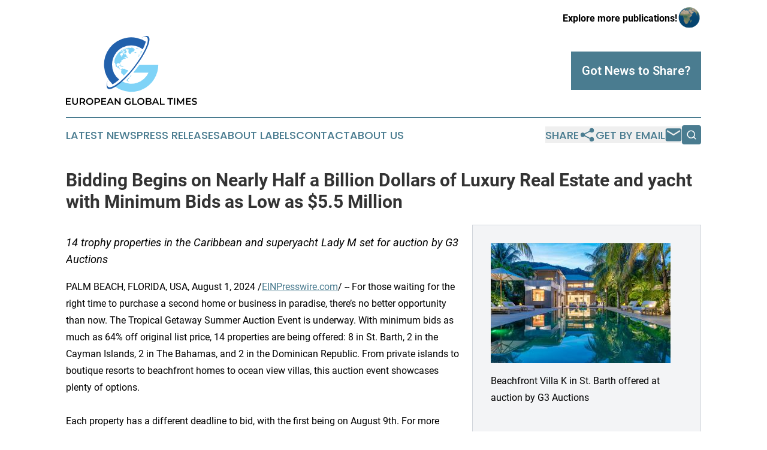

--- FILE ---
content_type: image/svg+xml
request_url: https://cdn.newsmatics.com/agp/sites/europeanglobaltimes-logo-1.svg
body_size: 36834
content:
<?xml version="1.0" encoding="UTF-8" standalone="no"?>
<svg
   xmlns:dc="http://purl.org/dc/elements/1.1/"
   xmlns:cc="http://creativecommons.org/ns#"
   xmlns:rdf="http://www.w3.org/1999/02/22-rdf-syntax-ns#"
   xmlns:svg="http://www.w3.org/2000/svg"
   xmlns="http://www.w3.org/2000/svg"
   xmlns:sodipodi="http://sodipodi.sourceforge.net/DTD/sodipodi-0.dtd"
   xmlns:inkscape="http://www.inkscape.org/namespaces/inkscape"
   id="Layer_1"
   data-name="Layer 1"
   viewBox="0 0 717.90997 376.53376"
   version="1.1"
   sodipodi:docname="European-Global-Times-Zarnab-SVG_cropped.svg"
   width="717.90997"
   height="376.53375"
   inkscape:version="0.92.3 (2405546, 2018-03-11)">
  <metadata
     id="metadata129">
    <rdf:RDF>
      <cc:Work
         rdf:about="">
        <dc:format>image/svg+xml</dc:format>
        <dc:type
           rdf:resource="http://purl.org/dc/dcmitype/StillImage" />
      </cc:Work>
    </rdf:RDF>
  </metadata>
  <sodipodi:namedview
     pagecolor="#ffffff"
     bordercolor="#666666"
     borderopacity="1"
     objecttolerance="10"
     gridtolerance="10"
     guidetolerance="10"
     inkscape:pageopacity="0"
     inkscape:pageshadow="2"
     inkscape:window-width="640"
     inkscape:window-height="480"
     id="namedview127"
     showgrid="false"
     inkscape:zoom="0.46388889"
     inkscape:cx="359"
     inkscape:cy="188.29"
     inkscape:window-x="0"
     inkscape:window-y="0"
     inkscape:window-maximized="0"
     inkscape:current-layer="Layer_1" />
  <defs
     id="defs4">
    <style
       id="style2">.cls-1{fill:#7fd3f7;}.cls-2{fill:#2261ac;}.cls-3{fill:none;}</style>
  </defs>
  <title
     id="title6">European-Global-Times-Zarnab-SVG</title>
  <path
     d="m 27.15,370.33375 v 5.64 H 0 v -36.2 h 26.43 v 5.66 H 6.72 v 9.42 H 24.2 v 5.53 H 6.72 v 10 z"
     id="path8"
     inkscape:connector-curvature="0" />
  <path
     d="m 34.34,360.19375 v -20.42 h 6.72 v 20.17 c 0,7.44 3.36,10.65 9.21,10.65 5.85,0 9.15,-3.21 9.15,-10.65 v -20.17 H 66 v 20.42 c 0,10.56 -6,16.3 -15.82,16.3 -9.82,0 -15.84,-5.74 -15.84,-16.3 z"
     id="path10"
     inkscape:connector-curvature="0" />
  <path
     d="m 99.14,375.97375 -7.4,-10.6 a 12.92,12.92 0 0 1 -1.39,0.05 h -8.18 v 10.55 h -6.72 v -36.2 h 14.9 c 9.51,0 15.41,4.86 15.41,12.87 a 11.56,11.56 0 0 1 -7.71,11.43 l 8.33,11.9 z m -9.14,-30.54 h -7.83 v 14.42 H 90 c 5.89,0 8.94,-2.69 8.94,-7.24 0,-4.55 -3.01,-7.18 -8.94,-7.18 z"
     id="path12"
     inkscape:connector-curvature="0" />
  <path
     d="m 110.67,357.87375 c 0,-10.71 8.27,-18.62 19.49,-18.62 11.22,0 19.5,7.86 19.5,18.62 0,10.76 -8.27,18.62 -19.5,18.62 -11.23,0 -19.49,-7.92 -19.49,-18.62 z m 32.22,0 a 12.73,12.73 0 1 0 -12.73,12.72 12.34,12.34 0 0 0 12.73,-12.72 z"
     id="path14"
     inkscape:connector-curvature="0" />
  <path
     d="m 187.1,352.64375 c 0,8 -5.89,12.88 -15.41,12.88 h -8.17 v 10.45 h -6.72 v -36.2 h 14.89 c 9.52,0 15.41,4.86 15.41,12.87 z m -6.77,0 c 0,-4.55 -3.05,-7.18 -9,-7.18 h -7.86 v 14.37 h 7.86 c 5.95,0 9,-2.64 9,-7.19 z"
     id="path16"
     inkscape:connector-curvature="0" />
  <path
     d="m 221,370.33375 v 5.64 h -27.17 v -36.2 h 26.42 v 5.66 h -19.7 v 9.42 H 218 v 5.53 h -17.45 v 10 z"
     id="path18"
     inkscape:connector-curvature="0" />
  <path
     d="m 252,367.59375 h -18.1 l -3.57,8.38 h -6.93 l 16.29,-36.2 h 6.62 l 16.35,36.2 h -7 z m -2.22,-5.28 -6.83,-15.82 -6.77,15.82 z"
     id="path20"
     inkscape:connector-curvature="0" />
  <path
     d="m 299.38,339.77375 v 36.2 h -5.54 l -20,-24.52 v 24.52 h -6.67 v -36.2 h 5.53 l 20,24.51 v -24.51 z"
     id="path22"
     inkscape:connector-curvature="0" />
  <path
     d="m 348.09,357.43375 h 6.36 v 14.43 a 22.92,22.92 0 0 1 -14.17,4.61 c -11.22,0 -19.5,-7.81 -19.5,-18.62 0,-10.81 8.28,-18.62 19.6,-18.62 6.06,0 11.12,2 14.54,5.89 l -4.24,4.14 a 13.48,13.48 0 0 0 -10,-4.14 c -7.7,0 -13.13,5.23 -13.13,12.73 0,7.34 5.43,12.72 13.08,12.72 a 14.67,14.67 0 0 0 7.45,-1.86 z"
     id="path24"
     inkscape:connector-curvature="0" />
  <path
     d="M 363.29,339.77375 H 370 v 30.51 h 18.93 v 5.69 h -25.64 z"
     id="path26"
     inkscape:connector-curvature="0" />
  <path
     d="m 391,357.87375 c 0,-10.71 8.28,-18.62 19.5,-18.62 11.22,0 19.5,7.86 19.5,18.62 0,10.76 -8.28,18.62 -19.5,18.62 -11.22,0 -19.5,-7.92 -19.5,-18.62 z m 32.22,0 a 12.72,12.72 0 1 0 -12.72,12.72 12.34,12.34 0 0 0 12.73,-12.72 z"
     id="path28"
     inkscape:connector-curvature="0" />
  <path
     d="m 469.31,366.14375 c 0,6.21 -4.86,9.83 -14.17,9.83 h -18 v -36.2 h 17 c 8.69,0 13.35,3.67 13.35,9.41 a 8.67,8.67 0 0 1 -4.66,8 8.92,8.92 0 0 1 6.48,8.96 z m -25.45,-21.1 v 10 h 9.52 c 4.65,0 7.29,-1.65 7.29,-5 0,-3.35 -2.64,-5 -7.29,-5 z m 18.67,20.39 c 0,-3.62 -2.74,-5.22 -7.81,-5.22 h -10.86 v 10.44 h 10.86 c 5.07,0.04 7.81,-1.56 7.81,-5.22 z"
     id="path30"
     inkscape:connector-curvature="0" />
  <path
     d="m 500,367.59375 h -18.13 l -3.56,8.38 h -6.94 l 16.3,-36.2 h 6.62 l 16.34,36.2 h -7 z m -2.23,-5.28 -6.83,-15.82 -6.77,15.82 z"
     id="path32"
     inkscape:connector-curvature="0" />
  <path
     d="M 515.23,339.77375 H 522 v 30.51 h 18.93 v 5.69 h -25.7 z"
     id="path34"
     inkscape:connector-curvature="0" />
  <path
     d="m 567.82,345.43375 h -12 v -5.69 h 30.72 v 5.69 h -12 v 30.51 h -6.72 z"
     id="path36"
     inkscape:connector-curvature="0" />
  <path
     d="m 591.61,339.77375 h 6.72 v 36.2 h -6.72 z"
     id="path38"
     inkscape:connector-curvature="0" />
  <path
     d="m 641.36,375.97375 -0.05,-24 -11.9,19.86 h -3 l -11.89,-19.55 v 23.69 h -6.41 v -36.2 h 5.53 l 14.38,24 14.12,-24 h 5.53 l 0.05,36.2 z"
     id="path40"
     inkscape:connector-curvature="0" />
  <path
     d="m 684.65,370.33375 v 5.64 h -27.16 v -36.2 h 26.43 v 5.66 h -19.7 v 9.42 h 17.48 v 5.53 h -17.48 v 10 z"
     id="path42"
     inkscape:connector-curvature="0" />
  <path
     d="m 689.09,372.14375 2.33,-5.22 a 20,20 0 0 0 11.94,4 c 5.64,0 8,-2 8,-4.71 0,-7.81 -21.52,-2.69 -21.52,-16.13 0,-5.85 4.66,-10.81 14.59,-10.81 a 23,23 0 0 1 12,3.2 l -2.12,5.23 a 20.07,20.07 0 0 0 -10,-2.85 c -5.59,0 -7.86,2.18 -7.86,4.92 0,7.7 21.46,2.69 21.46,16 0,5.79 -4.71,10.76 -14.64,10.76 -5.54,-0.04 -11.18,-1.8 -14.18,-4.39 z"
     id="path44"
     inkscape:connector-curvature="0" />
  <path
     class="cls-1"
     d="m 462.27,157.33375 h -59.65 c -6,8.3 -12.14,16.5 -18.42,24.5 q -7.36,9.34 -14.79,18.17 v 0.43 h 83.17 a 104.77,104.77 0 0 1 -147,47 c -13.18,11.8 -25.58,21.37 -36.66,28.3 a 148.5,148.5 0 0 0 237.16,-118.4 z"
     id="path46"
     inkscape:connector-curvature="0"
     style="fill:#7fd3f7" />
  <path
     class="cls-2"
     d="M 252.68,156.43375 A 104.74,104.74 0 0 1 421,73.073747 c 8,-15.75 13.66,-29.94 16.71,-41.73 A 148.54,148.54 0 0 0 255.5,264.43375 c 10.7,-5.83 23.08,-14.79 36.43,-26.3 a 104.49,104.49 0 0 1 -39.25,-81.7 z"
     id="path48"
     inkscape:connector-curvature="0"
     style="fill:#2261ac" />
  <path
     class="cls-2"
     d="M 452.11,3.2037474 C 444.29,-3.4162526 429.18,0.49374739 410,12.433747 425.11,4.1137474 436.92,1.9037474 443.39,7.4337474 462,23.173747 429.49,96.433747 370.81,170.98375 c -58.68,74.55 -121.36,122.26 -140,106.5 -6.47,-5.48 -6.75,-17.93 -1.92,-35 -7.46,21.93 -8.12,38.07 -0.3,44.69 19.71,16.68 85.72,-33.37 147.44,-111.8 C 437.75,96.943747 471.82,19.883747 452.11,3.2037474 Z"
     id="path50"
     inkscape:connector-curvature="0"
     style="fill:#2261ac" />
  <path
     class="cls-3"
     d="m 338.13,69.293747 a 5.57,5.57 0 0 0 3.87,-1.36 1.56,1.56 0 0 0 0.61,-1.08 c -0.95,0.47 -1.83,1 -2.75,1.35 a 7,7 0 0 1 -3,0.48 c 0.08,0.34 0.15,0.59 0.2,0.77 a 7.08,7.08 0 0 1 1.07,-0.16 z"
     id="path52"
     inkscape:connector-curvature="0"
     style="fill:none" />
  <path
     class="cls-3"
     d="m 346.9,65.953747 a 19.07,19.07 0 0 0 -3.68,0.71 c 2.85,-0.23 3.32,-0.23 3.68,-0.71 z"
     id="path54"
     inkscape:connector-curvature="0"
     style="fill:none" />
  <path
     class="cls-3"
     d="m 329,70.173747 a 2.07,2.07 0 0 1 1.18,-0.51 l 1.41,-0.16 a 1.17,1.17 0 0 0 1.12,-1.07 3.1,3.1 0 0 1 -1.67,0.72 c -0.63,0 -1.26,0.14 -2,0.22 0,0.56 -0.47,0.72 -0.9,0.94 a 0.63,0.63 0 0 0 0.86,-0.14 z"
     id="path56"
     inkscape:connector-curvature="0"
     style="fill:none" />
  <path
     class="cls-1"
     d="m 331.57,241.15375 a 6.76,6.76 0 0 0 1.59,2.19 c 1.59,1.45 3.18,2.88 4.8,4.29 a 28.17,28.17 0 0 0 2.65,2.11 8.7,8.7 0 0 0 5.16,1.56 c 0.14,0 0.29,-0.06 0.5,-0.1 a 3.48,3.48 0 0 0 -1.23,-1 l -3.3,-1.9 a 2.71,2.71 0 0 1 -1.37,-1.51 2.37,2.37 0 0 0 -1.47,-1.52 2.55,2.55 0 0 1 -0.79,-0.51 0.71,0.71 0 0 1 0.14,-1.16 c 0.13,-0.09 0.28,-0.15 0.41,-0.24 0.39,-0.26 0.43,-0.53 0.12,-0.88 -0.31,-0.35 -0.43,-0.41 -0.65,-0.62 a 0.92,0.92 0 0 1 -0.35,-0.9 c 0.08,-0.37 0.17,-0.73 0.28,-1.09 a 0.65,0.65 0 0 1 0.65,-0.51 11.79,11.79 0 0 0 1.18,-0.12 1.12,1.12 0 0 0 1.05,-1.33 2.58,2.58 0 0 0 -0.36,-0.86 c -0.29,-0.47 -0.64,-0.91 -0.92,-1.39 -0.28,-0.48 -0.13,-0.62 0.38,-0.58 a 5.22,5.22 0 0 1 0.88,0.15 c 0.67,0.17 1.34,0.37 2,0.51 a 1.41,1.41 0 0 0 1.86,-1.23 c 0.11,-0.57 0.17,-1.14 0.23,-1.71 a 3.55,3.55 0 0 1 1.12,-2.42 12.36,12.36 0 0 0 1.27,-1.34 4,4 0 0 0 0.59,-1.09 2.82,2.82 0 0 0 -0.34,-2.17 c -0.12,-0.27 -0.24,-0.55 -0.34,-0.83 q -7.93,8.48 -15.74,16.2 z"
     id="path58"
     inkscape:connector-curvature="0"
     style="fill:#7fd3f7" />
  <path
     class="cls-1"
     d="m 340.91,188.96375 a 1.5,1.5 0 0 0 -1,-1.08 c -0.33,-0.13 -0.67,-0.23 -1,-0.36 a 33.34,33.34 0 0 0 -5.08,-1.43 c -1.17,-0.22 -2.36,-0.37 -3.52,-0.63 a 8.81,8.81 0 0 1 -4,-2.17 2.51,2.51 0 0 1 -0.86,-1.83 2.32,2.32 0 0 0 -0.07,-0.59 0.57,0.57 0 0 0 -0.62,-0.52 c -0.26,0 -0.52,0 -0.78,0 -0.5,0 -0.53,0 -0.66,-0.48 -0.2,-0.71 -0.49,-0.93 -1.22,-0.78 a 14.36,14.36 0 0 0 -1.94,0.56 5.92,5.92 0 0 1 -3.55,0.35 q -0.62,-0.15 -1.23,-0.24 a 3.16,3.16 0 0 1 -2.3,-1.2 0.7,0.7 0 0 0 -1,-0.2 1.59,1.59 0 0 1 -0.32,0.16 c -0.37,0.07 -0.44,0.32 -0.46,0.65 a 15.56,15.56 0 0 1 -0.17,1.66 1.59,1.59 0 0 1 -0.28,0.64 0.4,0.4 0 0 1 -0.62,0.08 1.17,1.17 0 0 1 -0.56,-1.1 c 0.11,-1.07 0.18,-2.14 0.26,-3.21 0,-0.17 0.09,-0.36 -0.22,-0.5 -0.31,0.28 -0.67,0.55 -1,0.88 a 5.66,5.66 0 0 1 -2,1.45 13.7,13.7 0 0 1 -1.43,0.39 1.86,1.86 0 0 0 -1.36,1.36 c -0.09,0.29 -0.14,0.58 -0.24,0.86 a 0.85,0.85 0 0 1 -0.82,0.59 1.94,1.94 0 0 1 -0.59,0 14,14 0 0 1 -1.72,-0.45 7.42,7.42 0 0 0 -4.09,-0.41 1.52,1.52 0 0 1 -1.86,-1 7.32,7.32 0 0 1 -0.42,-1.78 c -0.13,-1.29 -0.15,-2.58 -0.25,-3.87 a 3.07,3.07 0 0 0 -2.65,-2.86 5.54,5.54 0 0 0 -2.94,0.09 0.53,0.53 0 0 1 -0.75,-0.51 3.73,3.73 0 0 1 0.06,-0.88 12,12 0 0 1 0.86,-2.53 5.47,5.47 0 0 0 0.49,-3.64 3.1,3.1 0 0 0 -0.44,-1 0.79,0.79 0 0 0 -1.06,-0.27 3.09,3.09 0 0 0 -1,0.66 18.51,18.51 0 0 0 -1.38,1.79 5.43,5.43 0 0 1 -2.56,2.05 2.19,2.19 0 0 1 -2.51,-0.5 3.75,3.75 0 0 1 -1.06,-2.64 18.31,18.31 0 0 0 -1.21,-5.8 6.27,6.27 0 0 1 -0.35,-3.51 10.06,10.06 0 0 1 1.38,-3.39 6.8,6.8 0 0 1 2.63,-2.53 2,2 0 0 1 2.14,0.05 5.54,5.54 0 0 0 1.11,0.57 1.08,1.08 0 0 0 1.38,-0.36 c 0.15,-0.18 0.28,-0.39 0.42,-0.57 a 2,2 0 0 1 2,-0.91 2.68,2.68 0 0 1 1,0.45 3.21,3.21 0 0 0 2.66,0.53 1.14,1.14 0 0 1 1.45,0.81 5.44,5.44 0 0 1 0.37,1.31 9.83,9.83 0 0 0 1.8,4.36 10.58,10.58 0 0 0 1.27,1.41 0.93,0.93 0 0 0 1.15,0.21 c 0.37,-0.23 0.34,-0.69 0.21,-1.09 a 7.84,7.84 0 0 0 -0.39,-1 c -0.61,-1.25 -1.26,-2.48 -1.86,-3.73 a 3.72,3.72 0 0 1 -0.11,-3.39 7,7 0 0 1 0.93,-1.3 c 0.73,-0.84 1.48,-1.67 2.23,-2.49 a 15.42,15.42 0 0 1 3.46,-3 2,2 0 0 0 1,-2.17 c -0.17,-1.06 -0.37,-2.11 -0.55,-3.17 a 3.94,3.94 0 0 1 -0.06,-0.77 2.14,2.14 0 0 1 1.24,-1.89 c 0.43,-0.23 0.67,-0.16 1,0.23 l 0.35,0.45 c 0.38,-0.2 0.41,-0.55 0.53,-0.82 a 2.13,2.13 0 0 1 1,-1.13 l 0.92,-0.4 a 0.8,0.8 0 0 0 0.49,-1.14 3.06,3.06 0 0 1 -0.11,-0.53 4,4 0 0 1 0.54,0 l 1.3,0.12 c 1.27,0.13 1.9,-0.1 2.19,-1.49 a 1.65,1.65 0 0 1 1.65,-1.42 3,3 0 0 0 2.25,-1.39 c 0.11,-0.16 0.2,-0.34 0.32,-0.5 a 0.91,0.91 0 0 1 1,-0.39 2,2 0 0 1 1.59,1.59 c 0,0 0.06,0.07 0.13,0.14 0.08,-0.11 0.15,-0.2 0.21,-0.3 0.34,-0.54 0.68,-1.07 1,-1.61 a 1.86,1.86 0 0 1 2.78,-0.52 0.92,0.92 0 0 0 1.1,0.13 c 0.47,-0.21 1,-0.39 1.41,-0.62 0.8,-0.41 1.59,-0.82 2.34,-1.3 a 1.1,1.1 0 0 0 0.53,-1.28 1.3,1.3 0 0 0 -1.24,-0.52 7.17,7.17 0 0 0 -2.4,0.63 3.23,3.23 0 0 1 -1.68,0.33 c -0.81,-0.08 -0.92,-0.22 -1,-1 a 15.51,15.51 0 0 0 -0.36,-2.35 1.55,1.55 0 0 0 -2,-1.3 5.59,5.59 0 0 0 -3.81,2.09 2.27,2.27 0 0 1 -1.07,0.89 2.37,2.37 0 0 1 0.1,-0.7 2.94,2.94 0 0 1 1.17,-1.39 c 1.07,-0.6 2.14,-1.22 3.22,-1.8 a 3.51,3.51 0 0 1 2.06,-0.45 12.13,12.13 0 0 1 1.58,0.27 3,3 0 0 0 1.29,0.11 c 0.43,-0.09 0.86,-0.16 1.29,-0.23 a 16,16 0 0 0 5,-1.61 36.15,36.15 0 0 1 3.39,-1.42 6,6 0 0 0 1.75,-1 1,1 0 0 0 -0.08,-1.74 c -0.11,-0.08 -0.24,-0.14 -0.36,-0.21 a 3.73,3.73 0 0 0 -3.32,-0.17 2.3,2.3 0 0 1 -0.81,0.17 0.36,0.36 0 0 1 -0.33,-0.6 c 0.58,-0.78 1.16,-1.6 2.29,-1.59 0.05,0 0.1,-0.06 0.16,-0.1 a 0.82,0.82 0 0 0 -0.71,-0.54 c -0.62,-0.15 -1.24,-0.28 -1.87,-0.39 a 4.43,4.43 0 0 1 -2.44,-1.28 c -0.43,-0.44 -0.44,-0.65 0,-1.09 a 1.47,1.47 0 0 0 0.46,-1.28 5.8,5.8 0 0 0 -0.56,-2 5.62,5.62 0 0 0 -1.49,-2.000003 l -1.12,1.09 a 7.51,7.51 0 0 1 -3.53,1.890003 1.74,1.74 0 0 1 -1.58,-0.27 4,4 0 0 0 -0.69,-0.34 l -0.7,-0.32 c 0.22,-0.28 0.38,-0.5 0.56,-0.7 0.42,-0.450003 0.88,-0.860003 1.28,-1.330003 0.58,-0.69 0.47,-1.24 -0.3,-1.72 a 1.65,1.65 0 0 0 -0.25,-0.15 c -0.66,-0.34 -1.3,-0.69 -2,-1 a 6.32,6.32 0 0 0 -0.71,-0.42 6.91,6.91 0 0 0 -2.13,-0.19 2.55,2.55 0 0 1 -1,-0.12 0.7,0.7 0 0 0 -1.08,0.44 c -0.3,0.72 -0.63,1.42 -0.9,2.14 a 3.86,3.86 0 0 1 -1.28,1.89 2.65,2.65 0 0 0 -0.33,0.34 0.77,0.77 0 0 0 -0.16,0.930003 c 0.2,0.37 0.36,0.75 0.54,1.12 a 2.27,2.27 0 0 1 -0.59,3 10.31,10.31 0 0 1 -1.27,0.89 5,5 0 0 0 -2.47,3.4 19.65,19.65 0 0 1 -1.48,4.14 0.87,0.87 0 0 1 -1.45,0.39 3.68,3.68 0 0 1 -1.49,-3.51 13,13 0 0 1 0.75,-2.37 c 0.19,-0.55 0.4,-1.1 0.65,-1.79 -0.28,0.07 -0.43,0.08 -0.56,0.13 l -1.81,0.76 a 0.9,0.9 0 0 1 -1.1,-0.32 2.38,2.38 0 0 0 -0.79,-0.58 12.16,12.16 0 0 0 -1.31,-0.37 1.51,1.51 0 0 1 -1.1,-1.07 1.46,1.46 0 0 0 -0.66,-0.88 c -0.72,-0.45 -0.82,-0.8 -0.48,-1.6 a 3,3 0 0 0 0.19,-2.2 1.44,1.44 0 0 1 0.31,-1.570003 17,17 0 0 1 4.37,-3.45 3.86,3.86 0 0 0 2,-2.08 c 0.18,-0.45 0.22,-0.41 0.74,-0.37 a 3,3 0 0 0 1.12,-0.06 3.84,3.84 0 0 0 2.54,-3.53 c 0,-0.25 0,-0.48 0.25,-0.61 h 0.13 c 0.7,0.64 0.7,0.64 1.49,0.1 l 0.19,-0.14 c 0.35,-0.24 0.68,-0.49 1,-0.7 a 0.65,0.65 0 0 1 1,0.23 l 0.29,0.41 c 0.2,-0.12 0.36,-0.24 0.53,-0.33 a 5,5 0 0 1 1,-0.47 5,5 0 0 0 3.13,-2.64 3.48,3.48 0 0 0 0.34,-1.31 c 0.06,-0.54 -0.3,-0.77 -0.8,-0.56 -0.5,0.21 -0.71,0.35 -1.07,0.51 a 4.41,4.41 0 0 0 -2.15,2 4.58,4.58 0 0 1 -0.76,1 1,1 0 0 1 -1.34,0 c -0.35,-0.28 -0.37,-0.57 -0.06,-1.11 0.1,-0.19 0.24,-0.37 0.35,-0.55 a 4,4 0 0 0 0.18,-0.36 l -1,-0.13 c 0.15,-0.34 0.27,-0.63 0.41,-0.91 l 1.8,-3.36 a 2.36,2.36 0 0 0 0.11,-0.37 1.08,1.08 0 0 0 -0.76,0.22 8.66,8.66 0 0 0 -3.03,3.24 10.13,10.13 0 0 1 -1.2,1.69 2.8,2.8 0 0 1 -2.46,0.94 3.2,3.2 0 0 0 -1.06,0.12 3.42,3.42 0 0 1 -1.59,0 c -0.34,-0.08 -0.68,-0.23 -1,-0.31 a 2,2 0 0 0 -2.59,0.86 2,2 0 0 1 -0.34,0.41 c -0.25,0.21 -0.41,0.19 -0.55,-0.12 a 4.11,4.11 0 0 0 -0.94,-1.21 c -0.45,-0.41 -0.44,-0.51 -0.11,-1 0.13,-0.2 0.34,-0.38 0.21,-0.77 -0.18,0.12 -0.32,0.2 -0.45,0.3 -1.66,1.48 -3.36,2.92 -5,4.45 a 94.25,94.25 0 0 0 -9.35,10.32 97,97 0 0 0 -13.51,23.320003 19.68,19.68 0 0 0 -1.62,5.38 12.32,12.32 0 0 1 -0.55,2.31 12.19,12.19 0 0 0 -0.66,4.1 c 0,1 0,2 0,3 a 15,15 0 0 1 -0.23,2.42 22.58,22.58 0 0 1 -0.72,2.2 3.39,3.39 0 0 0 0.43,3.17 l 0.66,0.92 a 4.31,4.31 0 0 1 0.87,2.61 c 0,0.25 0.05,0.5 0.07,0.74 h 0.13 c 0,-0.17 0.08,-0.33 0.11,-0.5 0.06,-0.35 0.1,-0.71 0.18,-1.05 a 0.48,0.48 0 0 1 0.76,-0.37 1.55,1.55 0 0 1 0.39,0.28 2,2 0 0 1 0.59,1.33 c 0,0.5 0,1 0.06,1.49 a 11,11 0 0 0 1,3.4 19,19 0 0 1 1.64,5.87 c 0.14,1.31 0.24,2.61 0.35,3.92 a 7.23,7.23 0 0 0 1.16,3.4 7.66,7.66 0 0 0 3.66,2.83 c 1.49,0.61 2.95,1.27 4.42,1.91 a 5.21,5.21 0 0 1 2.85,3 1.38,1.38 0 0 0 0.91,0.85 c 1.16,0.41 2.32,0.82 3.47,1.25 a 7.52,7.52 0 0 1 2.86,1.77 2.25,2.25 0 0 1 0.52,0.91 3.29,3.29 0 0 0 1.43,2 c 1,0.68 2,1.35 3,2 0.35,0.22 0.72,0.41 1.09,0.6 0.57,0.3 0.88,0.2 1.11,-0.4 a 3.25,3.25 0 0 0 0.18,-0.68 c 0.09,-0.57 0.28,-0.67 0.8,-0.4 a 4.63,4.63 0 0 1 1.66,1.32 c 0.47,0.62 1,1.21 1.42,1.84 a 4.48,4.48 0 0 1 0.63,4 c -0.3,1.08 -0.68,2.15 -1.08,3.21 a 3.9,3.9 0 0 0 0.69,4.22 3.24,3.24 0 0 1 0.44,0.71 0.84,0.84 0 0 1 -0.35,1.13 4.41,4.41 0 0 1 -0.71,0.29 c -0.86,0.3 -1.06,0.81 -0.62,1.61 0.25,0.45 0.49,0.9 0.72,1.36 a 6.08,6.08 0 0 0 1.62,2 l 5.83,4.72 c 0.49,0.4 1,0.78 1.48,1.2 a 1.52,1.52 0 0 1 0.63,1.23 3.28,3.28 0 0 0 1.41,2.75 12.3,12.3 0 0 0 3.4,1.93 l 0.17,0.06 q 11.69,-11.76 24.07,-25.89 a 3.19,3.19 0 0 1 -0.48,-1.09 z"
     id="path60"
     inkscape:connector-curvature="0"
     style="fill:#7fd3f7" />
  <path
     class="cls-1"
     d="m 350.22,221.87375 a 21.42,21.42 0 0 1 2.65,-0.39 4.64,4.64 0 0 0 4.17,-2.6 10.81,10.81 0 0 0 0.92,-2.57 20.25,20.25 0 0 0 0.43,-3.55 c -2.75,3.11 -5.51,6.15 -8.25,9.13 z"
     id="path62"
     inkscape:connector-curvature="0"
     style="fill:#7fd3f7" />
  <path
     class="cls-1"
     d="m 415,83.433747 a 7.08,7.08 0 0 1 -3.67,-1.71 1.05,1.05 0 0 0 -0.76,-0.21 1.35,1.35 0 0 0 -1.16,1.12 3.19,3.19 0 0 0 0.13,1.76 6.16,6.16 0 0 1 0.14,4.47 5.47,5.47 0 0 0 -0.16,3.18 3.11,3.11 0 0 1 -0.46,2.66 7.7,7.7 0 0 0 -0.76,1.34 2.14,2.14 0 0 0 0.09,2 q 4.2,-7.2 7.9,-14.15 a 10.81,10.81 0 0 0 -1.29,-0.46 z"
     id="path64"
     inkscape:connector-curvature="0"
     style="fill:#7fd3f7" />
  <path
     class="cls-1"
     d="m 321.05,73.563747 c -0.29,0.25 -0.59,0.47 -0.86,0.74 a 0.5,0.5 0 0 0 0.11,0.88 2,2 0 0 0 0.83,0.25 6.46,6.46 0 0 0 1.07,-0.06 12.3,12.3 0 0 1 3.32,0 2.82,2.82 0 0 0 2.67,-1 c 0.37,-0.38 0.28,-0.78 -0.24,-0.87 -0.52,-0.09 -1.34,-0.13 -2,-0.2 l -0.37,-0.05 a 1.34,1.34 0 0 1 0.58,-0.34 c 0.54,-0.11 1.09,-0.17 1.63,-0.29 0.39,-0.08 0.64,0 0.79,0.39 a 0.44,0.44 0 0 0 0.62,0.31 c 0.71,-0.3 1.43,-0.59 2.13,-0.91 0.45,-0.21 0.47,-0.34 0.28,-0.84 a 0.45,0.45 0 0 1 0,-0.2 l 1,-0.17 1.91,-0.42 a 0.56,0.56 0 0 0 0.31,-0.14 3.84,3.84 0 0 1 2,-0.9 c 0,0.11 0,0.16 0,0.22 0,0.66 0.14,0.78 0.81,0.82 0.23,0 0.45,0 0.68,0.06 -0.07,0.11 -0.12,0.13 -0.18,0.14 -0.71,0.11 -1.42,0.2 -2.12,0.33 -0.47,0.09 -0.5,0.16 -0.48,0.64 a 1.65,1.65 0 0 0 1.46,1.64 c 0.85,0 1.7,-0.07 2.56,-0.11 0.86,-0.04 1.7,-0.12 2.55,-0.09 a 2,2 0 0 1 1.75,1.48 2.82,2.82 0 0 1 -0.12,2.08 c -0.26,0.64 -0.57,1.27 -0.81,1.92 a 1.36,1.36 0 0 0 0.64,1.68 l 0.33,0.19 c -0.35,0.38 0,0.73 0.06,1.11 l -1.2,-0.51 c -1,-0.42 -0.85,-0.51 -1.52,0.51 a 1.19,1.19 0 0 0 0.18,1.51 l 0.33,0.33 a 1.15,1.15 0 0 0 1.41,0.19 c 0.41,-0.24 0.81,-0.49 1.23,-0.72 0.42,-0.23 0.49,-0.38 0.36,-0.67 h 1.78 c -0.42,0.74 -0.84,1.25 -1.68,1.29 a 1.13,1.13 0 0 0 -1,0.93 2.62,2.62 0 0 1 -1,1.46 1.4,1.4 0 0 0 -0.63,1.4 27,27 0 0 0 0.58,2.67 1.43,1.43 0 0 0 1.08,1.09 2.26,2.26 0 0 1 0.43,0.17 c 0.13,0.55 0.21,1.06 0.37,1.55 0.26,0.81 0.53,1.62 0.86,2.4 a 3.25,3.25 0 0 0 3.12,2.18 2.78,2.78 0 0 1 2,0.75 1.28,1.28 0 0 0 1.13,0.4 3.45,3.45 0 0 0 2.93,-2.47 6.46,6.46 0 0 1 1.63,-2.88 2,2 0 0 0 0.59,-1.9 0.77,0.77 0 0 1 0.47,-0.93 6.28,6.28 0 0 1 1.18,-0.39 c 1,-0.18 2,-0.34 3.06,-0.46 a 2.35,2.35 0 0 0 2.1,-1.6 4.82,4.82 0 0 1 1.54,-2 c 0.48,-0.4 0.49,-0.38 0.3,-1 0,0 0,-0.06 0.06,-0.12 h 0.93 a 10.58,10.58 0 0 0 3.72,-0.28 6.91,6.91 0 0 0 2.46,-1.29 0.93,0.93 0 0 0 0.36,-1.2 1.74,1.74 0 0 1 -0.05,-0.22 c 0.06,0 0.09,0 0.13,0 a 1.87,1.87 0 0 1 0.41,0 1.49,1.49 0 0 0 1.66,-1 0.81,0.81 0 0 0 0,-0.8 3.41,3.41 0 0 0 -1.33,-1.41 c -0.77,-0.44 -1.56,-0.86 -2.34,-1.3 l -0.6,-0.3 a 1.61,1.61 0 0 1 1.36,-0.14 5.89,5.89 0 0 0 0.82,0.15 0.75,0.75 0 0 0 0.69,-0.55 c 0.06,-0.29 0,-0.41 -0.43,-0.61 a 7.19,7.19 0 0 1 -0.65,-0.41 c 0.28,-0.28 0.51,-0.48 0.72,-0.71 a 1.22,1.22 0 0 0 0,-1.85 6,6 0 0 0 -0.79,-0.62 l -0.35,-0.25 c 0,-0.09 0,-0.13 0.05,-0.16 0.39,-0.51 0.38,-0.56 -0.2,-0.85 -0.58,-0.29 -0.86,-0.41 -1.29,-0.61 a 0.84,0.84 0 0 1 -0.51,-1.29 1,1 0 0 0 -0.07,-1 5.39,5.39 0 0 0 -0.3,-0.52 0.51,0.51 0 0 1 0.06,-0.74 3.92,3.92 0 0 1 0.46,-0.37 c 0.14,-0.11 0.33,-0.19 0.41,-0.34 a 0.86,0.86 0 0 0 0.13,-0.59 c 0,-0.13 -0.31,-0.25 -0.48,-0.26 a 10,10 0 0 0 -3.18,0.32 l -1,0.31 c -0.08,-0.07 -0.12,-0.09 -0.13,-0.13 -0.16,-0.4 -0.55,-0.77 -0.07,-1.22 0.13,-0.12 0,-0.31 -0.17,-0.37 a 2.18,2.18 0 0 0 -0.52,-0.1 c -0.63,-0.06 -1.27,-0.11 -1.9,-0.15 l -5.17,-0.3 c -0.24,0 -0.51,0 -0.62,0.24 -0.11,0.24 -0.32,0.3 -0.57,0.3 -0.72,0 -1.43,0 -2.15,0 -0.44,0 -0.48,0.1 -0.47,0.56 v 0.27 l -6.22,0.18 a 1.67,1.67 0 0 0 0.07,-1.28 c -0.61,0 -1.2,0 -1.79,0 a 9.44,9.44 0 0 0 -3.49,0.61 c -0.25,0.08 -0.46,0.11 -0.63,-0.13 a 0.63,0.63 0 0 0 -0.62,-0.19 l -0.71,0.06 c -0.57,0.07 -1.16,0.12 -1.5,0.73 a 1,1 0 0 0 -1.32,-0.19 h -0.12 a 19.54,19.54 0 0 0 -4.12,1.5 2.52,2.52 0 0 0 -0.4,0.29 1.67,1.67 0 0 0 2.1,0.45 2.14,2.14 0 0 1 -0.44,0.32 0.86,0.86 0 0 1 -0.94,0.07 c -0.24,-0.12 -0.6,0 -0.91,0 a 2.54,2.54 0 0 0 -0.38,0.11 7.54,7.54 0 0 0 0.23,-1 c 0,-0.52 -0.1,-0.62 -0.58,-0.45 -0.93,0.34 -1.86,0.67 -2.78,1 a 6.73,6.73 0 0 0 -2.8,2 c -0.38,0.49 -0.37,0.6 0.12,1 0,0 0.06,0.09 0.09,0.13 -0.24,0.65 -0.49,0.85 -1.08,0.86 v -0.85 c -0.14,0 -0.27,0 -0.31,0.09 -0.24,0.35 -0.45,0.72 -0.72,1.16 -0.25,0.08 -0.69,0.07 -0.75,0.57 a 1,1 0 0 0 0.61,1 l -0.86,0.16 a 1.47,1.47 0 0 1 -0.81,0 l 0.38,-0.23 a 0.81,0.81 0 0 0 0,-1.43 3.22,3.22 0 0 0 -1.72,-0.41 c -0.57,0 -1.07,0.62 -0.86,1.09 a 0.79,0.79 0 0 1 -0.37,1.1 z m 25.85,-7.61 c -0.36,0.49 -0.83,0.52 -3.68,0.71 a 19.07,19.07 0 0 1 3.68,-0.71 z m -7.09,2.25 c 0.92,-0.4 1.8,-0.88 2.75,-1.35 a 1.56,1.56 0 0 1 -0.56,1.08 5.57,5.57 0 0 1 -3.82,1.36 7.08,7.08 0 0 0 -1.18,0.14 c -0.05,-0.18 -0.12,-0.43 -0.2,-0.77 a 7,7 0 0 0 3.01,-0.46 z m -10.72,1.12 c 0.69,-0.08 1.32,-0.17 2,-0.22 a 3.1,3.1 0 0 0 1.67,-0.72 1.17,1.17 0 0 1 -1.09,1.12 l -1.41,0.16 a 2.07,2.07 0 0 0 -1.18,0.51 0.63,0.63 0 0 1 -0.84,0.09 c 0.38,-0.22 0.81,-0.38 0.85,-0.94 z"
     id="path66"
     inkscape:connector-curvature="0"
     style="fill:#7fd3f7" />
  <path
     class="cls-1"
     d="m 330.34,90.083747 c 0,0.06 0.1,0.12 0.15,0.18 0.7,0.81 1,0.79 1.46,-0.15 a 1.45,1.45 0 0 1 0.7,-0.68 2.84,2.84 0 0 0 0.83,-0.64 c 0.19,-0.21 0.34,-0.36 0.65,-0.28 a 0.83,0.83 0 0 0 0.45,-0.11 0.67,0.67 0 0 0 0.09,-1.25 4.81,4.81 0 0 0 -0.84,-0.44 c -0.51,-0.2 -0.62,-0.91 -1.25,-1 0,0 -0.07,-0.17 -0.1,-0.26 -0.15,-0.45 -0.3,-0.55 -0.75,-0.38 a 1.12,1.12 0 0 1 -1.12,-0.14 6.26,6.26 0 0 1 -0.76,-0.73 l 1.14,-0.24 c 0.38,-0.07 0.5,-0.19 0.57,-0.56 a 2.27,2.27 0 0 1 0.17,-0.5 c 0.34,-0.66 0.24,-0.93 -0.5,-1.18 a 0.55,0.55 0 0 1 -0.4,-0.39 0.86,0.86 0 0 0 -0.87,-0.67 4.07,4.07 0 0 1 -0.42,-0.07 c 0.29,-0.67 -0.27,-0.85 -0.61,-1.14 -0.49,-0.41 -0.76,0.13 -1.05,0.27 a 8.6,8.6 0 0 0 -0.71,-1.12 10.05,10.05 0 0 0 -1.1,-0.9 4.29,4.29 0 0 1 0.45,-0.09 c 0.23,0 0.48,0 0.71,-0.1 a 0.65,0.65 0 0 0 0.52,-0.75 c -0.05,-0.35 -0.24,-0.5 -0.68,-0.49 -0.44,0.01 -0.75,0 -1.13,0 a 4.45,4.45 0 0 0 -0.81,0.15 0.81,0.81 0 0 0 -0.62,0.84 v 0.65 l -1.23,0.14 -0.06,-0.13 c 0.28,-0.32 0.58,-0.63 0.84,-1 0.26,-0.37 0.4,-0.47 0.18,-0.75 -0.22,-0.28 -0.53,-0.08 -0.76,0 -0.54,0.25 -1.05,0.57 -1.59,0.79 a 4.82,4.82 0 0 0 -2.16,1.53 0.66,0.66 0 0 1 -0.67,0.29 3.18,3.18 0 0 1 1.63,-1.64 c 0.41,-0.17 0.81,-0.34 1.2,-0.53 a 3.76,3.76 0 0 0 0.47,-0.3 c -0.23,-0.59 -0.23,-0.56 -0.72,-0.61 a 2,2 0 0 0 -1.18,0.34 36.89,36.89 0 0 0 -3.26,1.83 c -0.84,0.57 -1.82,1.12 -1.9,2.34 l -0.71,0.24 a 0.65,0.65 0 0 0 0.3,0.85 2.19,2.19 0 0 0 1.28,0.41 3.71,3.71 0 0 1 1.51,0.31 2.69,2.69 0 0 0 0.57,0.17 9.65,9.65 0 0 0 4,0 3.33,3.33 0 0 1 0.29,0.49 4.79,4.79 0 0 0 1.23,1.79 6.54,6.54 0 0 1 0.57,0.61 0.81,0.81 0 0 1 -0.13,1.17 4.27,4.27 0 0 1 -0.44,0.3 l -1.88,1 a 1.82,1.82 0 0 0 -1.06,1.61 c 0,0.07 -0.06,0.14 -0.09,0.22 l -2.47,0.05 a 1.72,1.72 0 0 0 -0.82,0.09 17.73,17.73 0 0 0 -1.67,1 c -0.25,0.16 -0.28,0.37 -0.07,0.53 a 2.41,2.41 0 0 0 2.14,0.62 2.44,2.44 0 0 1 1.15,-0.24 c 0.11,0 0.25,-0.1 0.37,-0.17 0.12,-0.07 0.25,-0.2 0.39,-0.27 0.41,-0.22 0.74,0 0.72,0.41 a 0.91,0.91 0 0 0 0.64,1 1.38,1.38 0 0 1 0.2,0.18 0.7,0.7 0 0 0 0,1.1 1.05,1.05 0 0 1 0.18,0.54 c 0.09,0.6 0.38,0.76 0.89,0.45 a 0.89,0.89 0 0 1 0.89,0 c 0.94,0.38 1.88,0.75 2.83,1.09 0.54,0.19 0.95,-0.21 0.79,-0.78 a 2.62,2.62 0 0 0 -0.4,-0.78 10.9,10.9 0 0 0 -0.76,-0.92 2.26,2.26 0 0 1 -0.16,-0.26 l 0.07,-0.08 2.59,1.65 a 1.51,1.51 0 0 0 0.7,-0.93 c 0.07,-0.2 0.18,-0.36 0.41,-0.35 0.23,0.01 0.43,-0.24 0.44,-0.47 a 2.1,2.1 0 0 0 -0.17,-0.73 0.84,0.84 0 0 1 -0.05,-0.73 c 0.19,-0.41 0,-0.67 -0.39,-0.83 a 2.4,2.4 0 0 1 -1.18,-1.12 c 0.11,-0.2 0.2,-0.38 0.31,-0.54 0.51,-0.8 0.57,-0.82 1.42,-0.39 a 0.76,0.76 0 0 1 0.1,0.12 c -0.19,0.57 0.17,1.01 0.51,1.46 z"
     id="path68"
     inkscape:connector-curvature="0"
     style="fill:#7fd3f7" />
  <path
     class="cls-1"
     d="m 403.62,105.76375 -0.41,-0.08 c 0,-0.77 0.09,-1.5 0.11,-2.23 0.02,-0.73 -0.42,-1.16 -1.22,-0.9 l -0.28,0.11 -0.91,0.32 c -0.41,-0.75 -0.41,-0.75 0.09,-1.22 v 0 c 0,-0.12 0.13,-0.25 0.11,-0.37 -0.02,-0.12 -0.17,-0.14 -0.28,-0.17 a 1.43,1.43 0 0 0 -1.77,1.48 15.55,15.55 0 0 0 0.37,2 l 0.57,-0.4 c 0,0.56 0.07,1 0.1,1.61 l 0.46,-0.39 c 0.33,0.27 0.66,0.5 0.94,0.77 a 1,1 0 0 1 0.25,0.51 0.72,0.72 0 0 0 1,0.57 v 0 c 0.3,-0.5 0.62,-1 0.92,-1.48 a 0.42,0.42 0 0 0 -0.05,-0.13 z"
     id="path70"
     inkscape:connector-curvature="0"
     style="fill:#7fd3f7" />
  <path
     class="cls-1"
     d="m 299.14,84.573747 c 0.81,-0.19 1.6,-0.44 2.39,-0.69 a 1.34,1.34 0 0 1 1.35,0.12 0.89,0.89 0 0 0 0.95,0.13 l 1.84,-0.85 a 2.32,2.32 0 0 0 1.33,-1.41 c 0.16,-0.49 0.39,-1 0.57,-1.43 a 2.79,2.79 0 0 1 0.94,-1.28 l 1.5,-1.16 0.56,-0.43 a 3.25,3.25 0 0 0 0,1 0.94,0.94 0 0 0 1.52,0.4 9.38,9.38 0 0 0 1.31,-1.36 1.39,1.39 0 0 1 1.11,-0.67 0.91,0.91 0 0 0 0.89,-0.93 c 0,-0.33 -0.11,-0.44 -0.44,-0.38 -0.86,0.17 -1.8,0.2 -2.34,1.08 a 0.44,0.44 0 0 1 -0.18,0.15 c -0.25,0.1 -0.51,0.27 -0.82,0.1 l 0.34,-0.5 a 1.83,1.83 0 0 0 -0.43,-0.1 4,4 0 0 0 -2.34,0.91 l -1.36,1.22 c 0.17,-0.73 0.26,-1.34 0.9,-1.7 a 1.12,1.12 0 0 0 0.63,-1 1.09,1.09 0 0 0 -1.2,0.1 c -2.33,1.45 -4.6,3 -6.8,4.6 a 0.8,0.8 0 0 0 -0.41,0.94 c 0.09,0.33 -0.06,0.49 -0.33,0.6 l -0.48,0.22 a 1,1 0 0 0 -0.67,0.84 0.78,0.78 0 0 1 -0.57,0.69 4.5,4.5 0 0 0 -0.55,0.22 c -0.22,0.11 -0.22,0.37 0,0.44 a 1.54,1.54 0 0 0 0.79,0.13 z"
     id="path72"
     inkscape:connector-curvature="0"
     style="fill:#7fd3f7" />
  <path
     class="cls-1"
     d="m 334.5,120.94375 a 0.75,0.75 0 0 0 1.19,0.15 c 0.29,-0.23 0.55,-0.49 0.89,-0.8 0.06,0.79 0.77,0.84 1.18,1.22 0.41,0.38 1.07,0.23 1.7,0.26 0,-0.65 0,-1.24 0,-1.82 a 1.09,1.09 0 0 0 -0.24,-0.71 4.4,4.4 0 0 1 -0.4,-0.91 l 0.28,-0.42 -0.77,-0.6 0.16,-0.31 c 0.21,-0.44 0.12,-0.69 -0.33,-0.82 a 1.94,1.94 0 0 0 -0.76,0 c -0.57,0.07 -1.13,0.18 -1.75,0.29 0.06,-0.75 -0.36,-1.11 -1,-1.34 0.69,-0.66 1.38,-1.24 1.36,-2.26 a 0.76,0.76 0 0 0 -0.23,0 4.92,4.92 0 0 0 -3.26,2.47 2.1,2.1 0 0 1 -0.24,0.41 4.44,4.44 0 0 1 -1.76,1.88 0.45,0.45 0 0 0 -0.24,0.25 1.56,1.56 0 0 1 -0.54,0.82 0.64,0.64 0 0 0 0.24,1.16 2.67,2.67 0 0 0 0.94,0.11 c 1,0 2.06,-0.1 3.09,-0.16 a 0.77,0.77 0 0 1 0.79,0.4 l -0.2,0.17 c -0.33,0.2 -0.34,0.26 -0.1,0.56 z"
     id="path74"
     inkscape:connector-curvature="0"
     style="fill:#7fd3f7" />
  <path
     class="cls-1"
     d="m 304.87,165.87375 c 0.33,0.24 0.58,0.15 1,-0.25 a 0.55,0.55 0 0 0 0,-0.84 6,6 0 0 0 -0.92,-0.83 q -1.17,-0.83 -2.37,-1.59 a 6.41,6.41 0 0 0 -2.21,-1 c -0.74,-0.14 -1.47,-0.34 -2.21,-0.48 a 17.75,17.75 0 0 0 -4.41,-0.6 4.6,4.6 0 0 0 -1.61,0.35 1.16,1.16 0 0 0 -0.62,1.76 c 0.27,0.61 0.44,0.65 1,0.3 l 1.75,-1.12 a 1.92,1.92 0 0 1 0.4,-0.11 2.26,2.26 0 0 0 1.69,1.23 c 1,0.23 1.92,0.46 2.88,0.71 a 5.26,5.26 0 0 1 1.16,0.45 c 0.56,0.32 0.58,0.7 0.11,1.14 -0.19,0.17 -0.36,0.35 -0.56,0.55 a 1.77,1.77 0 0 0 0.14,0.23 4.75,4.75 0 0 0 2.56,0.54 l 1.51,-0.52 a 0.68,0.68 0 0 1 0.71,0.08 z"
     id="path76"
     inkscape:connector-curvature="0"
     style="fill:#7fd3f7" />
  <path
     class="cls-1"
     d="m 375.86,88.283747 a 0.86,0.86 0 0 0 0.15,0.91 1.61,1.61 0 0 1 0.17,1.88 1,1 0 0 0 0.58,1.47 3.46,3.46 0 0 0 2.22,0.12 4.88,4.88 0 0 1 1.94,-0.09 4,4 0 0 0 2.44,-0.34 9.24,9.24 0 0 0 2.44,-2 c 0,0 0,-0.07 0,-0.11 a 2.57,2.57 0 0 0 -2.93,-1.39 c -0.57,0.15 -1.16,0.26 -1.72,0.45 a 3.22,3.22 0 0 1 -2.91,-0.24 c -0.27,-0.17 -0.57,-0.29 -0.82,-0.47 a 2,2 0 0 0 -1.56,-0.19 z"
     id="path78"
     inkscape:connector-curvature="0"
     style="fill:#7fd3f7" />
  <path
     class="cls-1"
     d="m 384.76,69.193747 a 2.73,2.73 0 0 0 0.63,0.14 9.66,9.66 0 0 0 1.07,0 2.47,2.47 0 0 1 2.34,1.23 2.34,2.34 0 0 0 1.46,1.16 12.68,12.68 0 0 0 2.53,0.24 0.94,0.94 0 0 0 0.79,-1.43 2.64,2.64 0 0 0 -0.64,-0.84 c -0.69,-0.6 -1.4,-1.17 -2.13,-1.72 -0.73,-0.55 -0.75,-0.54 -1.58,-0.23 -0.27,-0.2 -0.54,-0.44 -0.84,-0.62 a 4.76,4.76 0 0 0 -2.57,-0.6 1.77,1.77 0 0 0 -1.64,1 1.05,1.05 0 0 0 0.58,1.67 z"
     id="path80"
     inkscape:connector-curvature="0"
     style="fill:#7fd3f7" />
  <path
     class="cls-1"
     d="m 401,110.21375 c -0.2,-0.42 -0.45,-0.82 -0.69,-1.25 a 4.16,4.16 0 0 0 0.48,-0.26 0.64,0.64 0 0 0 0,-1.14 5,5 0 0 0 -2.69,-0.82 c -0.26,0 -0.47,0.07 -0.54,0.36 l 0.64,0.68 -2.23,0.56 0.55,0.73 c -0.11,0.24 -0.3,0.45 -0.26,0.6 0.09,0.36 0.48,0.28 0.85,0.37 -0.05,0.35 -0.09,0.66 -0.14,1 -0.08,0.51 -0.18,1 -0.26,1.52 -0.08,0.52 0.07,0.6 0.43,0.64 a 5.66,5.66 0 0 0 2.14,-0.18 c 0.59,-0.93 1.16,-1.85 1.74,-2.76 z"
     id="path82"
     inkscape:connector-curvature="0"
     style="fill:#7fd3f7" />
  <path
     class="cls-1"
     d="m 305.62,168.43375 h 0.48 l 1.42,0.08 c 0.39,0 0.71,0.1 0.84,0.59 a 0.79,0.79 0 0 0 1.21,0.4 4,4 0 0 0 1.19,-1.15 1.31,1.31 0 0 1 0.61,-0.51 c 0.58,-0.19 1.19,-0.28 1.79,-0.42 a 2.11,2.11 0 0 0 0.5,-0.17 c 0.31,-0.17 0.35,-0.38 0.07,-0.6 a 4.92,4.92 0 0 0 -1.31,-0.79 13.53,13.53 0 0 0 -2.42,-0.58 18.08,18.08 0 0 0 -2.55,-0.13 c -0.56,0 -0.72,0.25 -0.62,0.81 0.05,0.27 0.06,0.54 0.1,0.89 -0.3,0 -0.49,-0.07 -0.69,-0.08 a 1.17,1.17 0 0 0 -1.12,0.54 c -0.35,0.59 -0.12,1.03 0.5,1.12 z"
     id="path84"
     inkscape:connector-curvature="0"
     style="fill:#7fd3f7" />
  <path
     class="cls-1"
     d="m 311.7,75.433747 c 0.88,-0.21 1.76,-0.43 2.65,-0.63 a 2.66,2.66 0 0 0 1.92,-1.06 c 0.26,-0.42 0.49,-0.85 0.72,-1.3 a 0.41,0.41 0 0 0 0,-0.36 0.43,0.43 0 0 0 -0.37,0 c -0.38,0.21 -0.74,0.46 -1.11,0.69 l -0.61,0.34 c -0.18,-0.85 -0.26,-0.89 -0.95,-0.52 -0.69,0.37 -1.49,0.82 -2.26,1.21 -0.49,0.24 -0.86,0.53 -0.81,1.15 a 1.22,1.22 0 0 1 -0.05,0.37 c 0.25,0.29 0.55,0.21 0.87,0.11 z"
     id="path86"
     inkscape:connector-curvature="0"
     style="fill:#7fd3f7" />
  <path
     class="cls-1"
     d="m 313,92.173747 a 4,4 0 0 0 -0.52,-0.57 c -0.12,-0.12 -0.25,-0.23 -0.37,-0.33 l 0.27,-0.56 c -0.39,-0.77 -0.41,-0.79 -1.77,-0.81 0.1,-0.24 0.2,-0.46 0.3,-0.68 l -0.13,-0.11 a 1.44,1.44 0 0 0 -0.31,0.22 c -0.42,0.48 -0.84,1 -1.21,1.47 a 4.74,4.74 0 0 1 -1.46,1.36 3,3 0 0 0 -0.41,0.33 l 0.31,0.37 c 0.42,0.4 0.45,0.4 1,0.1 l 1.32,-0.78 c 0.28,-0.17 0.55,-0.36 0.87,-0.58 0.2,0.24 0.34,0.45 0.51,0.63 a 6.65,6.65 0 0 0 0.78,0.81 0.61,0.61 0 0 0 0.81,-0.12 0.54,0.54 0 0 0 0.01,-0.75 z"
     id="path88"
     inkscape:connector-curvature="0"
     style="fill:#7fd3f7" />
  <path
     class="cls-1"
     d="m 374.5,74.253747 a 2.67,2.67 0 0 0 -0.07,0.47 1,1 0 0 0 0.8,1.2 c 0.32,0.08 0.66,0.14 1,0.21 a 3.47,3.47 0 0 0 1.67,0.12 0.87,0.87 0 0 0 -0.36,-1.16 1.08,1.08 0 0 1 -0.41,-0.41 2.41,2.41 0 0 0 -1,-1 c -0.26,-0.15 -0.48,-0.36 -0.74,-0.5 a 1.8,1.8 0 0 0 -0.65,-0.18 c -0.13,0 -0.36,0.06 -0.4,0.16 a 0.5,0.5 0 0 0 0.08,0.46 0.54,0.54 0 0 1 0.08,0.63 z"
     id="path90"
     inkscape:connector-curvature="0"
     style="fill:#7fd3f7" />
  <path
     class="cls-1"
     d="m 318.93,75.633747 a 6.79,6.79 0 0 0 -1.09,-0.22 1.45,1.45 0 0 0 -0.85,0.17 21.11,21.11 0 0 0 -1.8,1.35 1.62,1.62 0 0 0 -0.43,0.68 0.54,0.54 0 0 0 0.11,0.66 0.65,0.65 0 0 0 0.73,0.09 l 0.21,-0.09 c 0.87,-0.43 1.74,-0.86 2.59,-1.31 a 2.62,2.62 0 0 0 0.7,-0.54 c 0.29,-0.31 0.23,-0.52 -0.17,-0.79 z"
     id="path92"
     inkscape:connector-curvature="0"
     style="fill:#7fd3f7" />
  <path
     class="cls-1"
     d="m 323.67,71.043747 c 0.44,0.34 1,0.19 1.54,0.14 a 0.49,0.49 0 0 0 0.32,-0.25 4.43,4.43 0 0 1 0.82,-1.06 0.6,0.6 0 0 0 0.08,-0.21 0.75,0.75 0 0 0 -0.61,-0.31 0.38,0.38 0 0 1 -0.35,-0.33 c -0.11,-0.51 -0.13,-0.53 -0.6,-0.42 a 2.85,2.85 0 0 0 -0.73,0.34 2.18,2.18 0 0 0 -0.35,0.33 c -0.27,0.24 -0.54,0.47 -1,0.26 a 0.4,0.4 0 0 0 -0.35,0.12 2.9,2.9 0 0 0 -0.42,1.31 l 0.43,-0.1 a 1.31,1.31 0 0 1 1.22,0.18 z"
     id="path94"
     inkscape:connector-curvature="0"
     style="fill:#7fd3f7" />
  <path
     class="cls-1"
     d="m 300.38,167.21375 a 1.71,1.71 0 0 0 -1.2,0 c -0.09,0.8 0.43,1.34 1.83,2 a 2,2 0 0 0 0.23,0.49 c 0.21,0.22 1.54,0.1 1.67,-0.17 a 2.17,2.17 0 0 1 0.6,-0.71 c 0.29,-0.23 0.25,-0.42 -0.1,-0.54 -1.01,-0.38 -2.01,-0.74 -3.03,-1.07 z"
     id="path96"
     inkscape:connector-curvature="0"
     style="fill:#7fd3f7" />
  <path
     class="cls-1"
     d="m 317.06,73.613747 c -0.54,0.48 -0.57,0.59 -0.34,1.17 0.72,0.09 0.72,0.09 1.27,-0.29 0.28,-0.18 0.57,-0.34 0.86,-0.51 l 0.54,-0.39 c 0.3,-0.22 0.61,-0.43 0.89,-0.66 a 0.83,0.83 0 0 0 0.39,-1 h -0.52 a 4.88,4.88 0 0 1 -1.12,0.13 2.1,2.1 0 0 0 -1.69,0.68 c -0.26,0.31 -0.48,0.52 -0.28,0.87 z"
     id="path98"
     inkscape:connector-curvature="0"
     style="fill:#7fd3f7" />
  <path
     class="cls-1"
     d="m 319.69,86.783747 a 0.38,0.38 0 0 0 0.27,0.19 2.36,2.36 0 0 0 2.79,-2.15 2.14,2.14 0 0 0 -0.18,-0.6 l 0.08,-0.06 a 0.29,0.29 0 0 0 0.16,-0.39 c -0.09,-0.19 -0.25,-0.17 -0.41,-0.12 l -0.63,0.19 c 0,0.19 0.08,0.33 0.11,0.46 -0.48,0.19 -1,0.32 -1.24,0.78 a 1.75,1.75 0 0 1 -0.62,0.62 0.91,0.91 0 0 0 -0.33,1.08 z"
     id="path100"
     inkscape:connector-curvature="0"
     style="fill:#7fd3f7" />
  <path
     class="cls-1"
     d="m 395.28,73.113747 a 1.26,1.26 0 0 0 0.93,-1.56 4.39,4.39 0 0 0 -0.13,-0.52 c -0.22,-0.75 -0.49,-0.95 -1.27,-0.94 h -0.24 c -0.51,0 -0.52,0 -0.52,0.54 a 6.33,6.33 0 0 0 0.61,2.22 0.42,0.42 0 0 0 0.62,0.26 z"
     id="path102"
     inkscape:connector-curvature="0"
     style="fill:#7fd3f7" />
  <path
     class="cls-1"
     d="m 317,167.35375 h -1.8 c -0.16,0.88 -0.13,0.95 0.58,1.11 a 4.17,4.17 0 0 1 1.49,0.54 0.75,0.75 0 0 0 0.51,0.09 c 0.12,0 0.3,-0.17 0.31,-0.28 a 1.63,1.63 0 0 0 -0.36,-1.21 c -0.2,-0.27 -0.46,-0.26 -0.73,-0.25 z"
     id="path104"
     inkscape:connector-curvature="0"
     style="fill:#7fd3f7" />
  <path
     class="cls-1"
     d="m 318.52,71.673747 a 3.39,3.39 0 0 0 1.53,-1 2.21,2.21 0 0 0 0.18,-0.32 0.5,0.5 0 0 0 -0.6,-0.46 3.57,3.57 0 0 0 -1.63,0.94 0.43,0.43 0 0 0 0,0.6 0.46,0.46 0 0 0 0.52,0.24 z"
     id="path106"
     inkscape:connector-curvature="0"
     style="fill:#7fd3f7" />
  <path
     class="cls-1"
     d="m 312.42,94.593747 a 8.39,8.39 0 0 1 -0.86,0.61 c -0.45,0.22 -0.47,0.18 -0.47,0.66 0,0.13 0,0.27 0,0.52 0.45,-0.08 0.87,0.15 1.22,-0.21 a 2.29,2.29 0 0 0 0.62,-1.32 c 0,-0.13 -0.09,-0.27 -0.14,-0.41 a 1.93,1.93 0 0 0 -0.37,0.15 z"
     id="path108"
     inkscape:connector-curvature="0"
     style="fill:#7fd3f7" />
  <path
     class="cls-1"
     d="m 318.42,74.433747 c -0.27,0.35 -0.25,0.48 0.09,0.78 0.15,0.12 0.28,0.26 0.42,0.39 a 1,1 0 0 1 0.07,-0.17 c 0.4,-0.54 0.81,-1.07 1.19,-1.62 0.07,-0.09 0.06,-0.24 0.09,-0.37 a 1.22,1.22 0 0 0 -0.38,0 4.66,4.66 0 0 0 -0.49,0.16 l -0.54,0.39 c -0.16,0.15 -0.31,0.3 -0.45,0.44 z"
     id="path110"
     inkscape:connector-curvature="0"
     style="fill:#7fd3f7" />
  <polygon
     class="cls-1"
     points="319.94,78.2 319.93,78.2 "
     id="polygon112"
     style="fill:#7fd3f7"
     transform="translate(-1,-2.5662526)" />
  <path
     class="cls-1"
     d="m 398.14,100.97375 c 0,-0.09 -0.17,-0.21 -0.25,-0.21 -0.08,0 -0.3,0.08 -0.33,0.17 -0.23,0.58 -0.43,1.18 -0.66,1.85 a 1.4,1.4 0 0 0 1.24,-1.81 z"
     id="path114"
     inkscape:connector-curvature="0"
     style="fill:#7fd3f7" />
  <path
     class="cls-1"
     d="m 308.54,94.733747 a 2.54,2.54 0 0 0 2.33,-1.15 c -0.79,0.24 -1.56,0.19 -2.1,0.77 a 3.17,3.17 0 0 0 -0.23,0.38 z"
     id="path116"
     inkscape:connector-curvature="0"
     style="fill:#7fd3f7" />
  <path
     class="cls-1"
     d="m 320.73,71.483747 a 0.81,0.81 0 0 0 0.4,-0.8 c 0,-0.18 -0.12,-0.28 -0.32,-0.26 a 1.29,1.29 0 0 0 -1,1.45 6.09,6.09 0 0 0 0.92,-0.39 z"
     id="path118"
     inkscape:connector-curvature="0"
     style="fill:#7fd3f7" />
  <path
     class="cls-1"
     d="m 321.3,82.933747 c -0.6,-0.14 -0.91,0.37 -1.32,0.62 -0.23,0.14 -0.22,0.39 -0.12,0.66 a 1.49,1.49 0 0 0 1.44,-1.28 z"
     id="path120"
     inkscape:connector-curvature="0"
     style="fill:#7fd3f7" />
  <path
     class="cls-1"
     d="m 314.49,92.933747 a 0.26,0.26 0 0 0 0,0.44 1,1 0 0 0 1.09,0.16 0.71,0.71 0 0 0 -1.09,-0.6 z"
     id="path122"
     inkscape:connector-curvature="0"
     style="fill:#7fd3f7" />
  <path
     class="cls-1"
     d="m 332.32,108.86375 a 7.56,7.56 0 0 0 1.78,-0.66 1.24,1.24 0 0 0 -1.78,0.66 z"
     id="path124"
     inkscape:connector-curvature="0"
     style="fill:#7fd3f7" />
</svg>
